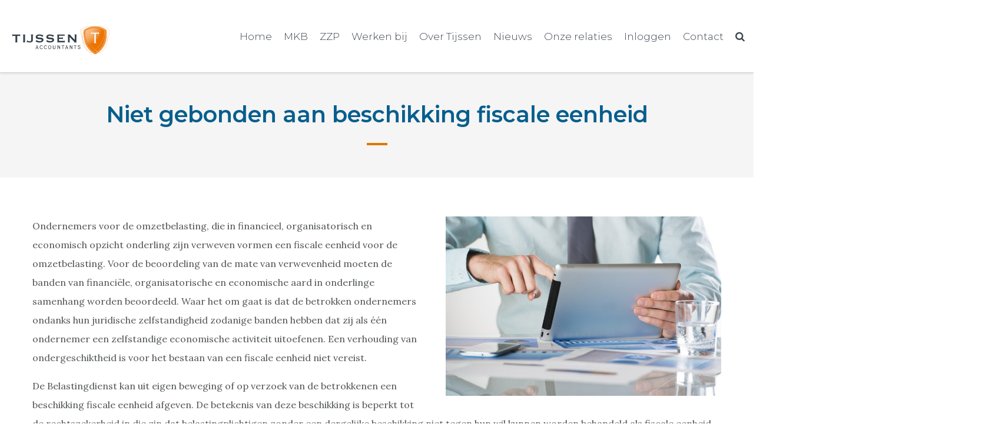

--- FILE ---
content_type: text/html; charset=UTF-8
request_url: https://tijssen-accountants.nl/niet-gebonden-aan-beschikking-fiscale-eenheid/
body_size: 12728
content:
<!doctype html>
<html lang="nl-NL" >
<head>
	<meta charset="UTF-8">
	<link rel="profile" href="https://gmpg.org/xfn/11">
	<link rel="pingback" href="https://tijssen-accountants.nl/xmlrpc.php">
	<meta name="viewport" content="width=device-width, initial-scale=1">
    <meta name='robots' content='index, follow, max-image-preview:large, max-snippet:-1, max-video-preview:-1' />
<script id="cookieyes" src="https://cdn-cookieyes.com/client_data/a9ce24fa1ac4a717b51957cf/script.js"></script>		<style>img:is([sizes="auto" i], [sizes^="auto," i]) { contain-intrinsic-size: 3000px 1500px }</style>
		
	<!-- This site is optimized with the Yoast SEO plugin v23.4 - https://yoast.com/wordpress/plugins/seo/ -->
	<title>Niet gebonden aan beschikking fiscale eenheid - Tijssen Accountants</title>
	<link rel="canonical" href="https://tijssen-accountants.nl/niet-gebonden-aan-beschikking-fiscale-eenheid/" />
	<meta property="og:locale" content="nl_NL" />
	<meta property="og:type" content="article" />
	<meta property="og:title" content="Niet gebonden aan beschikking fiscale eenheid - Tijssen Accountants" />
	<meta property="og:description" content="Ondernemers voor de omzetbelasting, die in financieel," />
	<meta property="og:url" content="https://tijssen-accountants.nl/niet-gebonden-aan-beschikking-fiscale-eenheid/" />
	<meta property="og:site_name" content="Tijssen Accountants" />
	<meta property="article:published_time" content="2022-02-24T04:00:00+00:00" />
	<meta property="article:modified_time" content="-0001-11-30T00:00:00+00:00" />
	<meta property="og:image" content="https://tijssen-accountants.nl/wp-content/uploads/2022/02/aa91e42a-8f0d-4887-bb62-879cdc54c9a3.jpg" />
	<meta property="og:image:width" content="800" />
	<meta property="og:image:height" content="521" />
	<meta property="og:image:type" content="image/jpeg" />
	<meta name="author" content="Tijssen Accountants" />
	<meta name="twitter:card" content="summary_large_image" />
	<meta name="twitter:label1" content="Geschreven door" />
	<meta name="twitter:data1" content="Tijssen Accountants" />
	<meta name="twitter:label2" content="Geschatte leestijd" />
	<meta name="twitter:data2" content="2 minuten" />
	<script type="application/ld+json" class="yoast-schema-graph">{"@context":"https://schema.org","@graph":[{"@type":"Article","@id":"https://tijssen-accountants.nl/niet-gebonden-aan-beschikking-fiscale-eenheid/#article","isPartOf":{"@id":"https://tijssen-accountants.nl/niet-gebonden-aan-beschikking-fiscale-eenheid/"},"author":{"name":"Tijssen Accountants","@id":"https://tijssen-accountants.nl/#/schema/person/56748a23ce130d3eec5b51dc8f7f65a9"},"headline":"Niet gebonden aan beschikking fiscale eenheid","datePublished":"2022-02-24T04:00:00+00:00","dateModified":"-0001-11-30T00:00:00+00:00","mainEntityOfPage":{"@id":"https://tijssen-accountants.nl/niet-gebonden-aan-beschikking-fiscale-eenheid/"},"wordCount":398,"publisher":{"@id":"https://tijssen-accountants.nl/#organization"},"image":{"@id":"https://tijssen-accountants.nl/niet-gebonden-aan-beschikking-fiscale-eenheid/#primaryimage"},"thumbnailUrl":"https://tijssen-accountants.nl/wp-content/uploads/2022/02/aa91e42a-8f0d-4887-bb62-879cdc54c9a3.jpg","articleSection":["Omzetbelasting"],"inLanguage":"nl-NL"},{"@type":"WebPage","@id":"https://tijssen-accountants.nl/niet-gebonden-aan-beschikking-fiscale-eenheid/","url":"https://tijssen-accountants.nl/niet-gebonden-aan-beschikking-fiscale-eenheid/","name":"Niet gebonden aan beschikking fiscale eenheid - Tijssen Accountants","isPartOf":{"@id":"https://tijssen-accountants.nl/#website"},"primaryImageOfPage":{"@id":"https://tijssen-accountants.nl/niet-gebonden-aan-beschikking-fiscale-eenheid/#primaryimage"},"image":{"@id":"https://tijssen-accountants.nl/niet-gebonden-aan-beschikking-fiscale-eenheid/#primaryimage"},"thumbnailUrl":"https://tijssen-accountants.nl/wp-content/uploads/2022/02/aa91e42a-8f0d-4887-bb62-879cdc54c9a3.jpg","datePublished":"2022-02-24T04:00:00+00:00","dateModified":"-0001-11-30T00:00:00+00:00","breadcrumb":{"@id":"https://tijssen-accountants.nl/niet-gebonden-aan-beschikking-fiscale-eenheid/#breadcrumb"},"inLanguage":"nl-NL","potentialAction":[{"@type":"ReadAction","target":["https://tijssen-accountants.nl/niet-gebonden-aan-beschikking-fiscale-eenheid/"]}]},{"@type":"ImageObject","inLanguage":"nl-NL","@id":"https://tijssen-accountants.nl/niet-gebonden-aan-beschikking-fiscale-eenheid/#primaryimage","url":"https://tijssen-accountants.nl/wp-content/uploads/2022/02/aa91e42a-8f0d-4887-bb62-879cdc54c9a3.jpg","contentUrl":"https://tijssen-accountants.nl/wp-content/uploads/2022/02/aa91e42a-8f0d-4887-bb62-879cdc54c9a3.jpg","width":800,"height":521},{"@type":"BreadcrumbList","@id":"https://tijssen-accountants.nl/niet-gebonden-aan-beschikking-fiscale-eenheid/#breadcrumb","itemListElement":[{"@type":"ListItem","position":1,"name":"U bevindt zich hier : Tijssen Accountants","item":"https://tijssen-accountants.nl/"},{"@type":"ListItem","position":2,"name":"Niet gebonden aan beschikking fiscale eenheid"}]},{"@type":"WebSite","@id":"https://tijssen-accountants.nl/#website","url":"https://tijssen-accountants.nl/","name":"Tijssen Accountants","description":"","publisher":{"@id":"https://tijssen-accountants.nl/#organization"},"potentialAction":[{"@type":"SearchAction","target":{"@type":"EntryPoint","urlTemplate":"https://tijssen-accountants.nl/?s={search_term_string}"},"query-input":{"@type":"PropertyValueSpecification","valueRequired":true,"valueName":"search_term_string"}}],"inLanguage":"nl-NL"},{"@type":"Organization","@id":"https://tijssen-accountants.nl/#organization","name":"Tijssen Accountants","url":"https://tijssen-accountants.nl/","logo":{"@type":"ImageObject","inLanguage":"nl-NL","@id":"https://tijssen-accountants.nl/#/schema/logo/image/","url":"https://tijssen-accountants.nl/wp-content/uploads/2019/12/Tijssen-Accountants-Logo.jpg","contentUrl":"https://tijssen-accountants.nl/wp-content/uploads/2019/12/Tijssen-Accountants-Logo.jpg","width":250,"height":76,"caption":"Tijssen Accountants"},"image":{"@id":"https://tijssen-accountants.nl/#/schema/logo/image/"}},{"@type":"Person","@id":"https://tijssen-accountants.nl/#/schema/person/56748a23ce130d3eec5b51dc8f7f65a9","name":"Tijssen Accountants"}]}</script>
	<!-- / Yoast SEO plugin. -->


<link rel='dns-prefetch' href='//fonts.googleapis.com' />
<link rel="alternate" type="application/rss+xml" title="Tijssen Accountants &raquo; feed" href="https://tijssen-accountants.nl/feed/" />
<link rel="alternate" type="application/rss+xml" title="Tijssen Accountants &raquo; reactiesfeed" href="https://tijssen-accountants.nl/comments/feed/" />
<style id='classic-theme-styles-inline-css'>
/*! This file is auto-generated */
.wp-block-button__link{color:#fff;background-color:#32373c;border-radius:9999px;box-shadow:none;text-decoration:none;padding:calc(.667em + 2px) calc(1.333em + 2px);font-size:1.125em}.wp-block-file__button{background:#32373c;color:#fff;text-decoration:none}
</style>
<style id='global-styles-inline-css'>
body{--wp--preset--color--black: #000000;--wp--preset--color--cyan-bluish-gray: #abb8c3;--wp--preset--color--white: #ffffff;--wp--preset--color--pale-pink: #f78da7;--wp--preset--color--vivid-red: #cf2e2e;--wp--preset--color--luminous-vivid-orange: #ff6900;--wp--preset--color--luminous-vivid-amber: #fcb900;--wp--preset--color--light-green-cyan: #7bdcb5;--wp--preset--color--vivid-green-cyan: #00d084;--wp--preset--color--pale-cyan-blue: #8ed1fc;--wp--preset--color--vivid-cyan-blue: #0693e3;--wp--preset--color--vivid-purple: #9b51e0;--wp--preset--gradient--vivid-cyan-blue-to-vivid-purple: linear-gradient(135deg,rgba(6,147,227,1) 0%,rgb(155,81,224) 100%);--wp--preset--gradient--light-green-cyan-to-vivid-green-cyan: linear-gradient(135deg,rgb(122,220,180) 0%,rgb(0,208,130) 100%);--wp--preset--gradient--luminous-vivid-amber-to-luminous-vivid-orange: linear-gradient(135deg,rgba(252,185,0,1) 0%,rgba(255,105,0,1) 100%);--wp--preset--gradient--luminous-vivid-orange-to-vivid-red: linear-gradient(135deg,rgba(255,105,0,1) 0%,rgb(207,46,46) 100%);--wp--preset--gradient--very-light-gray-to-cyan-bluish-gray: linear-gradient(135deg,rgb(238,238,238) 0%,rgb(169,184,195) 100%);--wp--preset--gradient--cool-to-warm-spectrum: linear-gradient(135deg,rgb(74,234,220) 0%,rgb(151,120,209) 20%,rgb(207,42,186) 40%,rgb(238,44,130) 60%,rgb(251,105,98) 80%,rgb(254,248,76) 100%);--wp--preset--gradient--blush-light-purple: linear-gradient(135deg,rgb(255,206,236) 0%,rgb(152,150,240) 100%);--wp--preset--gradient--blush-bordeaux: linear-gradient(135deg,rgb(254,205,165) 0%,rgb(254,45,45) 50%,rgb(107,0,62) 100%);--wp--preset--gradient--luminous-dusk: linear-gradient(135deg,rgb(255,203,112) 0%,rgb(199,81,192) 50%,rgb(65,88,208) 100%);--wp--preset--gradient--pale-ocean: linear-gradient(135deg,rgb(255,245,203) 0%,rgb(182,227,212) 50%,rgb(51,167,181) 100%);--wp--preset--gradient--electric-grass: linear-gradient(135deg,rgb(202,248,128) 0%,rgb(113,206,126) 100%);--wp--preset--gradient--midnight: linear-gradient(135deg,rgb(2,3,129) 0%,rgb(40,116,252) 100%);--wp--preset--font-size--small: 13px;--wp--preset--font-size--medium: 20px;--wp--preset--font-size--large: 36px;--wp--preset--font-size--x-large: 42px;--wp--preset--spacing--20: 0.44rem;--wp--preset--spacing--30: 0.67rem;--wp--preset--spacing--40: 1rem;--wp--preset--spacing--50: 1.5rem;--wp--preset--spacing--60: 2.25rem;--wp--preset--spacing--70: 3.38rem;--wp--preset--spacing--80: 5.06rem;--wp--preset--shadow--natural: 6px 6px 9px rgba(0, 0, 0, 0.2);--wp--preset--shadow--deep: 12px 12px 50px rgba(0, 0, 0, 0.4);--wp--preset--shadow--sharp: 6px 6px 0px rgba(0, 0, 0, 0.2);--wp--preset--shadow--outlined: 6px 6px 0px -3px rgba(255, 255, 255, 1), 6px 6px rgba(0, 0, 0, 1);--wp--preset--shadow--crisp: 6px 6px 0px rgba(0, 0, 0, 1);}:where(.is-layout-flex){gap: 0.5em;}:where(.is-layout-grid){gap: 0.5em;}body .is-layout-flow > .alignleft{float: left;margin-inline-start: 0;margin-inline-end: 2em;}body .is-layout-flow > .alignright{float: right;margin-inline-start: 2em;margin-inline-end: 0;}body .is-layout-flow > .aligncenter{margin-left: auto !important;margin-right: auto !important;}body .is-layout-constrained > .alignleft{float: left;margin-inline-start: 0;margin-inline-end: 2em;}body .is-layout-constrained > .alignright{float: right;margin-inline-start: 2em;margin-inline-end: 0;}body .is-layout-constrained > .aligncenter{margin-left: auto !important;margin-right: auto !important;}body .is-layout-constrained > :where(:not(.alignleft):not(.alignright):not(.alignfull)){max-width: var(--wp--style--global--content-size);margin-left: auto !important;margin-right: auto !important;}body .is-layout-constrained > .alignwide{max-width: var(--wp--style--global--wide-size);}body .is-layout-flex{display: flex;}body .is-layout-flex{flex-wrap: wrap;align-items: center;}body .is-layout-flex > *{margin: 0;}body .is-layout-grid{display: grid;}body .is-layout-grid > *{margin: 0;}:where(.wp-block-columns.is-layout-flex){gap: 2em;}:where(.wp-block-columns.is-layout-grid){gap: 2em;}:where(.wp-block-post-template.is-layout-flex){gap: 1.25em;}:where(.wp-block-post-template.is-layout-grid){gap: 1.25em;}.has-black-color{color: var(--wp--preset--color--black) !important;}.has-cyan-bluish-gray-color{color: var(--wp--preset--color--cyan-bluish-gray) !important;}.has-white-color{color: var(--wp--preset--color--white) !important;}.has-pale-pink-color{color: var(--wp--preset--color--pale-pink) !important;}.has-vivid-red-color{color: var(--wp--preset--color--vivid-red) !important;}.has-luminous-vivid-orange-color{color: var(--wp--preset--color--luminous-vivid-orange) !important;}.has-luminous-vivid-amber-color{color: var(--wp--preset--color--luminous-vivid-amber) !important;}.has-light-green-cyan-color{color: var(--wp--preset--color--light-green-cyan) !important;}.has-vivid-green-cyan-color{color: var(--wp--preset--color--vivid-green-cyan) !important;}.has-pale-cyan-blue-color{color: var(--wp--preset--color--pale-cyan-blue) !important;}.has-vivid-cyan-blue-color{color: var(--wp--preset--color--vivid-cyan-blue) !important;}.has-vivid-purple-color{color: var(--wp--preset--color--vivid-purple) !important;}.has-black-background-color{background-color: var(--wp--preset--color--black) !important;}.has-cyan-bluish-gray-background-color{background-color: var(--wp--preset--color--cyan-bluish-gray) !important;}.has-white-background-color{background-color: var(--wp--preset--color--white) !important;}.has-pale-pink-background-color{background-color: var(--wp--preset--color--pale-pink) !important;}.has-vivid-red-background-color{background-color: var(--wp--preset--color--vivid-red) !important;}.has-luminous-vivid-orange-background-color{background-color: var(--wp--preset--color--luminous-vivid-orange) !important;}.has-luminous-vivid-amber-background-color{background-color: var(--wp--preset--color--luminous-vivid-amber) !important;}.has-light-green-cyan-background-color{background-color: var(--wp--preset--color--light-green-cyan) !important;}.has-vivid-green-cyan-background-color{background-color: var(--wp--preset--color--vivid-green-cyan) !important;}.has-pale-cyan-blue-background-color{background-color: var(--wp--preset--color--pale-cyan-blue) !important;}.has-vivid-cyan-blue-background-color{background-color: var(--wp--preset--color--vivid-cyan-blue) !important;}.has-vivid-purple-background-color{background-color: var(--wp--preset--color--vivid-purple) !important;}.has-black-border-color{border-color: var(--wp--preset--color--black) !important;}.has-cyan-bluish-gray-border-color{border-color: var(--wp--preset--color--cyan-bluish-gray) !important;}.has-white-border-color{border-color: var(--wp--preset--color--white) !important;}.has-pale-pink-border-color{border-color: var(--wp--preset--color--pale-pink) !important;}.has-vivid-red-border-color{border-color: var(--wp--preset--color--vivid-red) !important;}.has-luminous-vivid-orange-border-color{border-color: var(--wp--preset--color--luminous-vivid-orange) !important;}.has-luminous-vivid-amber-border-color{border-color: var(--wp--preset--color--luminous-vivid-amber) !important;}.has-light-green-cyan-border-color{border-color: var(--wp--preset--color--light-green-cyan) !important;}.has-vivid-green-cyan-border-color{border-color: var(--wp--preset--color--vivid-green-cyan) !important;}.has-pale-cyan-blue-border-color{border-color: var(--wp--preset--color--pale-cyan-blue) !important;}.has-vivid-cyan-blue-border-color{border-color: var(--wp--preset--color--vivid-cyan-blue) !important;}.has-vivid-purple-border-color{border-color: var(--wp--preset--color--vivid-purple) !important;}.has-vivid-cyan-blue-to-vivid-purple-gradient-background{background: var(--wp--preset--gradient--vivid-cyan-blue-to-vivid-purple) !important;}.has-light-green-cyan-to-vivid-green-cyan-gradient-background{background: var(--wp--preset--gradient--light-green-cyan-to-vivid-green-cyan) !important;}.has-luminous-vivid-amber-to-luminous-vivid-orange-gradient-background{background: var(--wp--preset--gradient--luminous-vivid-amber-to-luminous-vivid-orange) !important;}.has-luminous-vivid-orange-to-vivid-red-gradient-background{background: var(--wp--preset--gradient--luminous-vivid-orange-to-vivid-red) !important;}.has-very-light-gray-to-cyan-bluish-gray-gradient-background{background: var(--wp--preset--gradient--very-light-gray-to-cyan-bluish-gray) !important;}.has-cool-to-warm-spectrum-gradient-background{background: var(--wp--preset--gradient--cool-to-warm-spectrum) !important;}.has-blush-light-purple-gradient-background{background: var(--wp--preset--gradient--blush-light-purple) !important;}.has-blush-bordeaux-gradient-background{background: var(--wp--preset--gradient--blush-bordeaux) !important;}.has-luminous-dusk-gradient-background{background: var(--wp--preset--gradient--luminous-dusk) !important;}.has-pale-ocean-gradient-background{background: var(--wp--preset--gradient--pale-ocean) !important;}.has-electric-grass-gradient-background{background: var(--wp--preset--gradient--electric-grass) !important;}.has-midnight-gradient-background{background: var(--wp--preset--gradient--midnight) !important;}.has-small-font-size{font-size: var(--wp--preset--font-size--small) !important;}.has-medium-font-size{font-size: var(--wp--preset--font-size--medium) !important;}.has-large-font-size{font-size: var(--wp--preset--font-size--large) !important;}.has-x-large-font-size{font-size: var(--wp--preset--font-size--x-large) !important;}
.square-item .fw-col-inner {
	width: 100%;
	height: 0;
	padding-bottom: 91%;
}

.square-item .fw-col-inner > div {
	position: absolute;
	top: 0;
	left: 0;
	width: 100%;
	height: 100%;
	padding: 16px;
	display: flex;
	flex-direction: column;
	justify-content: center;
	align-items: center;
}

.custom-button {
	padding: 9.5px 15px !important;
	border: 1px solid #fff !important;
	text-transform: lowercase;
	font-family: "Montserrat";
	font-weight: 300;
	border-radius: 5px !important;
}

.picture-with-overlay .fw-col-inner {
	position: relative;
}

.picture-with-overlay .fw-text-box {
	position: absolute;
	bottom: 0;
	right: 0;
	width: 30%;
	padding: 16px;
	background: rgba(255, 255, 255, 0.8);
	height: 41%
}

.picture-with-overlay .fw-text-box h3 {
	font-weight: 300;
}

.picture-with-overlay .fw-text-box:nth-child(2) {
	right: 32.5%;
	background: rgba(220, 120, 0, 0.9);
	width: 41%
}

.picture-with-overlay .fw-text-box:nth-child(2) h3 {
	color: #fff;
}

#gform_fields_8 input {
	background-color: #fff;
	margin-bottom: 20px;
}

#gform_fields_8 label,#gform_fields_8 legend, #gform_fields_8 .gfield_description, #gform_fields_8 .gform_required_legend {
	color: #fff !important;
}

@media only screen and (max-width: 1199px) {
	.picture-with-overlay .fw-text-box {
		display: none;
	}
}

@media only screen and (min-width: 1200px) {
	.fw-wrap-logo img {
		width: 177px;
	}
	
	.fw-header-main .fw-nav-wrap {
		margin-top: calc((123px - 50px) / 2);
		transform: translateY(-50%);
	}
	
	.home .fw-header-main .fw-nav-wrap {
		margin-top: calc((147.333px - 50px) / 2);
	}
}

#side-menu {
	display: none;
}
</style>
<link rel='stylesheet' id='dashicons-css' href='https://tijssen-accountants.nl/wp-includes/css/dashicons.min.css' media='all' />
<link rel='stylesheet' id='et-animate-style-css' href='https://tijssen-accountants.nl/wp-content/plugins/everest-timeline/css/animate.css' media='all' />
<link rel='stylesheet' id='et-bxslider-style-css' href='https://tijssen-accountants.nl/wp-content/plugins/everest-timeline/css/jquery.bxslider.css' media='all' />
<link rel='stylesheet' id='et-lightbox-style-css' href='https://tijssen-accountants.nl/wp-content/plugins/everest-timeline/css/prettyPhoto.css' media='all' />
<link rel='stylesheet' id='et-fontawesome-css' href='https://tijssen-accountants.nl/wp-content/plugins/everest-timeline/css/font-awesome.min.css' media='all' />
<link rel='stylesheet' id='et-font-css' href='//fonts.googleapis.com/css?family=Bitter%7CHind%7CPlayfair+Display%3A400%2C400i%2C700%2C700i%2C900%2C900i%7COpen+Sans%3A400%2C500%2C600%2C700%2C900%7CLato%3A300%2C400%2C700%2C900%7CMontserrat%7CDroid+Sans%7CRoboto%7CLora%3A400%2C400i%2C700%2C700i%7CRoboto+Slab%7CRubik%7CMerriweather%3A300%2C400%2C700%2C900%7CPoppins%7CRopa+Sans%7CPlayfair+Display%7CRubik%7CSource+Sans+Pro%7CRoboto+Condensed%7CRoboto+Slab%3A300%2C400%2C700%7CAmatic+SC%3A400%2C700%7CQuicksand%7COswald%7CQuicksand%3A400%2C500%2C700%7CVollkorn%3A400%2C400i%2C600%2C600i%2C700%2C700i%7CFjalla+One&#038;display=swap' media='all' />
<link rel='stylesheet' id='et-elegant-icons-css' href='https://tijssen-accountants.nl/wp-content/plugins/everest-timeline/css/elegant-icons.css' media='all' />
<link rel='stylesheet' id='et-frontend-style-css' href='https://tijssen-accountants.nl/wp-content/plugins/everest-timeline/css/et-frontend.css' media='all' />
<link rel='stylesheet' id='et-responsive-style-css' href='https://tijssen-accountants.nl/wp-content/plugins/everest-timeline/css/et-responsive.css' media='all' />
<link rel='stylesheet' id='fw-ext-breadcrumbs-add-css-css' href='https://tijssen-accountants.nl/wp-content/plugins/unyson/framework/extensions/breadcrumbs/static/css/style.css' media='all' />
<link rel='stylesheet' id='font-awesome-css' href='https://tijssen-accountants.nl/wp-content/plugins/unyson/framework/static/libs/font-awesome/css/font-awesome.min.css' media='all' />
<link rel='stylesheet' id='tvo-frontend-css' href='https://tijssen-accountants.nl/wp-content/plugins/thrive-ovation/tcb-bridge/frontend/css/frontend.css' media='all' />
<link rel='stylesheet' id='bootstrap-css' href='https://tijssen-accountants.nl/wp-content/themes/best4u/css/bootstrap.css' media='all' />
<link rel='stylesheet' id='fw-mmenu-css' href='https://tijssen-accountants.nl/wp-content/themes/best4u/css/jquery.mmenu.all.css' media='all' />
<link rel='stylesheet' id='best4u-style-css' href='https://tijssen-accountants.nl/wp-content/uploads/best4u-style.css' media='all' />
<link rel='stylesheet' id='fw-theme-style-css' href='https://tijssen-accountants.nl/wp-content/themes/best4u-child/style.css' media='all' />
<link rel='stylesheet' id='prettyPhoto-css' href='https://tijssen-accountants.nl/wp-content/themes/best4u/css/prettyPhoto.css' media='all' />
<link rel='stylesheet' id='animate-css' href='https://tijssen-accountants.nl/wp-content/themes/best4u/css/animate.css' media='all' />
<link rel='stylesheet' id='fw-googleFonts-css' href='https://fonts.googleapis.com/css?family=Montserrat%3A600%2Cregular%2C300%2C600italic%7CLora%3Aregular%2Citalic&#038;subset=latin&#038;display=swap' media='all' />
<!--n2css--><!--n2js--><script src="https://tijssen-accountants.nl/wp-includes/js/jquery/jquery.min.js" id="jquery-core-js"></script>
<script src="https://tijssen-accountants.nl/wp-includes/js/jquery/jquery-migrate.min.js" id="jquery-migrate-js"></script>
<script src="https://tijssen-accountants.nl/wp-content/plugins/everest-timeline/js/isotope.js" id="et-isotope-script-js"></script>
<script src="https://tijssen-accountants.nl/wp-content/plugins/everest-timeline/js/jquery.bxslider.js" id="et-bxslider-script-js"></script>
<script src="https://tijssen-accountants.nl/wp-content/plugins/everest-timeline/js/imagesloaded.min.js" id="et-imageloaded-script-js"></script>
<script src="https://tijssen-accountants.nl/wp-content/plugins/everest-timeline/js/jquery.prettyPhoto.js" id="et-lightbox-script-js"></script>
<script src="https://tijssen-accountants.nl/wp-content/plugins/everest-timeline/js/wow.js" id="et-wow-script-js"></script>
<script id="et-frontend-script-js-extra">
var et_frontend_js_params = {"ajax_url":"https:\/\/tijssen-accountants.nl\/wp-admin\/admin-ajax.php","ajax_nonce":"2d13c7e119"};
</script>
<script src="https://tijssen-accountants.nl/wp-content/plugins/everest-timeline/js/et-frontend.js" id="et-frontend-script-js"></script>
<script src="https://tijssen-accountants.nl/wp-includes/js/imagesloaded.min.js" id="imagesloaded-js"></script>
<script src="https://tijssen-accountants.nl/wp-content/themes/best4u/js/lib/modernizr.min.js" id="modernizr-js"></script>
<script src="https://tijssen-accountants.nl/wp-content/themes/best4u/js/lib/bootstrap.min.js" id="bootstrap-js"></script>
<script src="https://tijssen-accountants.nl/wp-content/themes/best4u/js/jquery.touchSwipe.min.js" id="touchSwipe-js"></script>
<script src="https://tijssen-accountants.nl/wp-content/themes/best4u/js/lib/html5shiv.js" id="html5shiv-js"></script>
<script src="https://tijssen-accountants.nl/wp-content/themes/best4u/js/lib/respond.min.js" id="respond-js"></script>
<script src="https://tijssen-accountants.nl/wp-includes/js/masonry.min.js" id="masonry-js"></script>
<script src="https://tijssen-accountants.nl/wp-includes/js/jquery/jquery.masonry.min.js" id="jquery-masonry-js"></script>
<script src="https://tijssen-accountants.nl/wp-content/plugins/thrive-ovation/tcb-bridge/frontend/js/display-testimonials-tcb.min.js" id="display-testimonials-tcb-js"></script>
<link rel="https://api.w.org/" href="https://tijssen-accountants.nl/wp-json/" /><link rel="alternate" type="application/json" href="https://tijssen-accountants.nl/wp-json/wp/v2/posts/5621" /><link rel="EditURI" type="application/rsd+xml" title="RSD" href="https://tijssen-accountants.nl/xmlrpc.php?rsd" />
<link rel='shortlink' href='https://tijssen-accountants.nl/?p=5621' />
<link rel="alternate" type="application/json+oembed" href="https://tijssen-accountants.nl/wp-json/oembed/1.0/embed?url=https%3A%2F%2Ftijssen-accountants.nl%2Fniet-gebonden-aan-beschikking-fiscale-eenheid%2F" />
<link rel="alternate" type="text/xml+oembed" href="https://tijssen-accountants.nl/wp-json/oembed/1.0/embed?url=https%3A%2F%2Ftijssen-accountants.nl%2Fniet-gebonden-aan-beschikking-fiscale-eenheid%2F&#038;format=xml" />
<!--  im inforwijzers color settings -->
<link href='https://cdn.informanagement.com/Content/ePrint/Assets/Accountants/860/SiteStyles/Settings.css' rel='stylesheet' />
<link href='https://cdn.informanagement.com/Content/ePrint/Assets/Accountants/Common/CSS/CommonModals.css' rel='stylesheet' />
<!-- /im inforwijzers color settings -->
<!--  im inforwijzers scripts -->
<script>
  var url = 'https://eprint.informanagement.com/Int/AccountantOnlineTemplates?ui=f99f4ef1-8056-401a-a0b3-1109c1b0530a'
</script>
<script src='https://cdn.informanagement.com/Content/Shared/JSWindow/ModalPopupWindow.js'></script>
<script src='https://cdn.informanagement.com/Content/ePrint/Assets/Accountants/Common/JS/Integrationjs.js'></script>
<!-- /im inforwijzers scripts -->
<!-- Global site tag (gtag.js) - Google Analytics -->
<script async src="https://www.googletagmanager.com/gtag/js?id=UA-31231194-1"></script>
<script>
  window.dataLayer = window.dataLayer || [];
  function gtag(){dataLayer.push(arguments);}
  gtag('js', new Date());

  gtag('config', 'UA-31231194-1');
</script><script async src="https://tijssen.elsof.nl/"></script><style id="tve_global_variables">:root{--tcb-background-author-image:url(https://secure.gravatar.com/avatar/63187b182116b76be87b99d867211f50?s=256&d=mm&r=g);--tcb-background-user-image:url();--tcb-background-featured-image-thumbnail:url(https://tijssen-accountants.nl/wp-content/uploads/2022/02/aa91e42a-8f0d-4887-bb62-879cdc54c9a3.jpg);}</style><style id="thrive-default-styles"></style><link rel="icon" href="https://tijssen-accountants.nl/wp-content/uploads/2019/04/favicon.png" sizes="32x32" />
<link rel="icon" href="https://tijssen-accountants.nl/wp-content/uploads/2019/04/favicon.png" sizes="192x192" />
<link rel="apple-touch-icon" href="https://tijssen-accountants.nl/wp-content/uploads/2019/04/favicon.png" />
<meta name="msapplication-TileImage" content="https://tijssen-accountants.nl/wp-content/uploads/2019/04/favicon.png" />
</head>
<body data-rsssl=1 class="post-template-default single single-post postid-5621 single-format-standard wp-embed-responsive fw-full fw-website-align-center fw-custom-section-density header-1 fw-top-bar-off fw-no-absolute-header fw-top-social-right fw-header-sticky search-in-menu mobile-menu-item-align-left fw-mobile-menu-position-left fw-top-logo-left fw-logo-image fw-logo-retina fw-animation-mobile-off fw-search-filter-off" itemscope="itemscope" itemtype="https://schema.org/WebPage">
				<div id="page" class="hfeed site">
			<header class="fw-header" itemscope="itemscope" itemtype="https://schema.org/WPHeader">
		<div class="fw-header-main">
		<div class="fw-container">
            <div class="fw-container__row">
                <div class="fw-container__col">
                    <div class="menu-trigger">
                        <!-- Trigger menu -->
                        <a href="javascript:void(0)" class="trigger-side-menu" title="Menu" role="button">
                            <i class="fa fa-navicon"></i>
                        </a>
                    </div>
                    <div class="menu-icons">
                        <a href="/online-inloggen/" class="menu-icons__user">
                            <i class="fa fa-user"></i>
                        </a>
                        <a href="#modal-search" data-toggle="modal" class="bst-search">
                            <i class="fa fa-search"></i>
                        </a>
                    </div>
                </div>
                							<div class="fw-wrap-logo">
				
												<a href="https://tijssen-accountants.nl/" class="fw-site-logo">
								<img src="//tijssen-accountants.nl/wp-content/uploads/2022/06/Tijssen-logo-FC.svg" alt="Tijssen Accountants" />
							</a>
						
							</div>
			                <div class="fw-nav-wrap" itemscope="itemscope" itemtype="https://schema.org/SiteNavigationElement" role="navigation">
                    <nav id="fw-menu-primary" class="fw-site-navigation primary-navigation"><ul id="menu-main-menu" class="fw-nav-menu"><li id="menu-item-5885" class="menu-item menu-item-type-post_type menu-item-object-page menu-item-home menu-item-5885"><a href="https://tijssen-accountants.nl/" >Home</a></li>
<li id="menu-item-1216" class="menu-item menu-item-type-post_type menu-item-object-page menu-item-has-children menu-item-has-mega-menu menu-item-1216"><a title="MKB" href="https://tijssen-accountants.nl/mkb/" >MKB</a><div class="mega-menu" >
<ul class="sub-menu mega-menu-row">
	<li id="menu-item-2243" class="menu-item menu-item-type-custom menu-item-object-custom mega-menu-col menu-item-2243"><a >Advies &#038; Kennis</a></li>
	<li id="menu-item-2246" class="menu-item menu-item-type-custom menu-item-object-custom mega-menu-col menu-item-2246"><a >Personeel</a></li>
	<li id="menu-item-2247" class="menu-item menu-item-type-custom menu-item-object-custom mega-menu-col menu-item-2247"><a >Accountancy</a></li>
	<li id="menu-item-2248" class="menu-item menu-item-type-custom menu-item-object-custom mega-menu-col menu-item-2248"><a >Fiscaal &#038; Juridisch</a></li>
</ul>

<ul class="sub-menu mega-menu-row">
	<li id="menu-item-1227" class="menu-item menu-item-type-post_type menu-item-object-page mega-menu-col menu-item-1227"><a href="https://tijssen-accountants.nl/mkb/bedrijf-starten/" >Bedrijf starten</a></li>
	<li id="menu-item-1240" class="menu-item menu-item-type-post_type menu-item-object-page mega-menu-col menu-item-1240"><a href="https://tijssen-accountants.nl/mkb/salarisadministratie/" >Salarisadministratie</a></li>
	<li id="menu-item-1236" class="menu-item menu-item-type-post_type menu-item-object-page mega-menu-col menu-item-1236"><a href="https://tijssen-accountants.nl/mkb/jaarrekening/" >Jaarrekening</a></li>
	<li id="menu-item-1234" class="menu-item menu-item-type-post_type menu-item-object-page mega-menu-col menu-item-1234"><a href="https://tijssen-accountants.nl/mkb/fiscaal-advies/" >Fiscaal advies</a></li>
</ul>

<ul class="sub-menu mega-menu-row">
	<li id="menu-item-1228" class="menu-item menu-item-type-post_type menu-item-object-page mega-menu-col menu-item-1228"><a href="https://tijssen-accountants.nl/mkb/bedrijfsadvies/" >Bedrijfsadvies</a></li>
	<li id="menu-item-1241" class="menu-item menu-item-type-post_type menu-item-object-page mega-menu-col menu-item-1241"><a href="https://tijssen-accountants.nl/mkb/po-hr/" >P&#038;O / HR</a></li>
	<li id="menu-item-1224" class="menu-item menu-item-type-post_type menu-item-object-page mega-menu-col menu-item-1224"><a href="https://tijssen-accountants.nl/mkb/accountantsverklaring/" >Accountantsverklaring</a></li>
	<li id="menu-item-1237" class="menu-item menu-item-type-post_type menu-item-object-page mega-menu-col menu-item-1237"><a href="https://tijssen-accountants.nl/mkb/juridisch-advies/" >Juridisch advies</a></li>
</ul>

<ul class="sub-menu mega-menu-row">
	<li id="menu-item-1229" class="menu-item menu-item-type-post_type menu-item-object-page mega-menu-col menu-item-1229"><a href="https://tijssen-accountants.nl/mkb/bedrijfsovername/" >Bedrijfsovername</a></li>
	<li id="menu-item-1226" class="menu-item menu-item-type-post_type menu-item-object-page mega-menu-col menu-item-1226"><a href="https://tijssen-accountants.nl/mkb/arbeidsrecht/" >Arbeidsrecht</a></li>
	<li id="menu-item-1232" class="menu-item menu-item-type-post_type menu-item-object-page mega-menu-col menu-item-1232"><a href="https://tijssen-accountants.nl/mkb/financiele-administratie/" >Financiële administratie</a></li>
	<li id="menu-item-1230" class="menu-item menu-item-type-post_type menu-item-object-page mega-menu-col menu-item-1230"><a href="https://tijssen-accountants.nl/mkb/belastingaangiften/" >Belastingaangiften</a></li>
</ul>

<ul class="sub-menu mega-menu-row">
	<li id="menu-item-1235" class="menu-item menu-item-type-post_type menu-item-object-page mega-menu-col menu-item-1235"><a href="https://tijssen-accountants.nl/mkb/bedrijfsfinanciering/" >Bedrijfsfinanciering</a></li>
	<li id="menu-item-1425" class="menu-item menu-item-type-custom menu-item-object-custom mega-menu-col menu-item-1425 anchor"></li>
	<li id="menu-item-1231" class="menu-item menu-item-type-post_type menu-item-object-page mega-menu-col menu-item-1231"><a href="https://tijssen-accountants.nl/mkb/boekhouding/" >Boekhouding</a></li>
	<li id="menu-item-1242" class="menu-item menu-item-type-post_type menu-item-object-page mega-menu-col menu-item-1242"><a href="https://tijssen-accountants.nl/mkb/voorlopige-teruggaaf/" >Voorlopige teruggaaf</a></li>
</ul>

<ul class="sub-menu mega-menu-row">
	<li id="menu-item-1427" class="menu-item menu-item-type-custom menu-item-object-custom mega-menu-col menu-item-1427 anchor"></li>
	<li id="menu-item-1428" class="menu-item menu-item-type-custom menu-item-object-custom mega-menu-col menu-item-1428 anchor"></li>
	<li id="menu-item-1239" class="menu-item menu-item-type-post_type menu-item-object-page mega-menu-col menu-item-1239"><a href="https://tijssen-accountants.nl/mkb/prognose/" >Prognose</a></li>
	<li id="menu-item-1426" class="menu-item menu-item-type-custom menu-item-object-custom mega-menu-col menu-item-1426 anchor"></li>
</ul>
</div></li>
<li id="menu-item-1217" class="menu-item menu-item-type-post_type menu-item-object-page menu-item-has-children menu-item-has-mega-menu menu-item-1217"><a title="ZZP" href="https://tijssen-accountants.nl/zzp/" >ZZP</a><div class="mega-menu" >
<ul class="sub-menu mega-menu-row">
	<li id="menu-item-2250" class="menu-item menu-item-type-custom menu-item-object-custom mega-menu-col menu-item-2250"><a >Bedrijf</a></li>
	<li id="menu-item-2249" class="menu-item menu-item-type-custom menu-item-object-custom mega-menu-col menu-item-2249"><a >Belasting</a></li>
</ul>

<ul class="sub-menu mega-menu-row">
	<li id="menu-item-1247" class="menu-item menu-item-type-post_type menu-item-object-page mega-menu-col menu-item-1247"><a title="Ondernemingsplan" href="https://tijssen-accountants.nl/zzp/ondernemingsplan/" >Ondernemingsplan</a></li>
	<li id="menu-item-1255" class="menu-item menu-item-type-post_type menu-item-object-page mega-menu-col menu-item-1255"><a title="Boekhouding" href="https://tijssen-accountants.nl/zzp/boekhouder/" >Boekhouder</a></li>
</ul>

<ul class="sub-menu mega-menu-row">
	<li id="menu-item-1248" class="menu-item menu-item-type-post_type menu-item-object-page mega-menu-col menu-item-1248"><a title="Zakelijke lening" href="https://tijssen-accountants.nl/zzp/zakelijke-lening/" >Zakelijke lening</a></li>
	<li id="menu-item-1257" class="menu-item menu-item-type-post_type menu-item-object-page mega-menu-col menu-item-1257"><a title="Jaarrekening" href="https://tijssen-accountants.nl/zzp/jaarrekening/" >Jaarrekening</a></li>
</ul>

<ul class="sub-menu mega-menu-row">
	<li id="menu-item-1250" class="menu-item menu-item-type-post_type menu-item-object-page mega-menu-col menu-item-1250"><a title="Bedrijf starten" href="https://tijssen-accountants.nl/zzp/bedrijf-starten/" >Bedrijf starten</a></li>
	<li id="menu-item-1258" class="menu-item menu-item-type-post_type menu-item-object-page mega-menu-col menu-item-1258"><a title="B.T.W. aangifte" href="https://tijssen-accountants.nl/zzp/b-t-w-aangifte/" >BTW-aangifte</a></li>
</ul>

<ul class="sub-menu mega-menu-row">
	<li id="menu-item-1251" class="menu-item menu-item-type-post_type menu-item-object-page mega-menu-col menu-item-1251"><a title="Groei" href="https://tijssen-accountants.nl/zzp/groei/" >Groei</a></li>
	<li id="menu-item-1437" class="menu-item menu-item-type-custom menu-item-object-custom mega-menu-col menu-item-1437 anchor"></li>
</ul>

<ul class="sub-menu mega-menu-row">
	<li id="menu-item-1252" class="menu-item menu-item-type-post_type menu-item-object-page mega-menu-col menu-item-1252"><a title="Winst" href="https://tijssen-accountants.nl/zzp/winst/" >Winst</a></li>
	<li id="menu-item-1438" class="menu-item menu-item-type-custom menu-item-object-custom mega-menu-col menu-item-1438 anchor"></li>
</ul>
</div></li>
<li id="menu-item-6614" class="menu-item menu-item-type-post_type menu-item-object-page menu-item-has-children menu-item-6614"><a href="https://tijssen-accountants.nl/werken-bij/" >Werken bij</a>
<ul class="sub-menu">
	<li id="menu-item-6733" class="menu-item menu-item-type-post_type menu-item-object-page menu-item-6733"><a href="https://tijssen-accountants.nl/werken-bij/salarisadministrateur/" >Salarisadministrateur</a></li>
	<li id="menu-item-6617" class="menu-item menu-item-type-post_type menu-item-object-page menu-item-6617"><a href="https://tijssen-accountants.nl/werken-bij/assistent-accountant/" >Assistent-Accountant</a></li>
	<li id="menu-item-6618" class="menu-item menu-item-type-post_type menu-item-object-page menu-item-6618"><a href="https://tijssen-accountants.nl/werken-bij/relatiebeheerder/" >Relatiebeheerder</a></li>
	<li id="menu-item-6619" class="menu-item menu-item-type-post_type menu-item-object-page menu-item-6619"><a href="https://tijssen-accountants.nl/werken-bij/junior-fiscalist/" >Junior Fiscalist</a></li>
	<li id="menu-item-7380" class="menu-item menu-item-type-post_type menu-item-object-page menu-item-7380"><a href="https://tijssen-accountants.nl/werken-bij/officemanager/" >Officemanager</a></li>
</ul>
</li>
<li id="menu-item-1218" class="menu-item menu-item-type-post_type menu-item-object-page menu-item-has-children menu-item-1218"><a title="Over Tijssen" href="https://tijssen-accountants.nl/over-tijssen/" >Over Tijssen</a>
<ul class="sub-menu">
	<li id="menu-item-1244" class="not-bold menu-item menu-item-type-post_type menu-item-object-page menu-item-1244"><a title="Onze mensen" href="https://tijssen-accountants.nl/over-tijssen/onze-mensen/" >Onze mensen</a></li>
	<li id="menu-item-1243" class="menu-item menu-item-type-post_type menu-item-object-page menu-item-1243"><a title="Missie &amp;#038; Visie" href="https://tijssen-accountants.nl/missie-visie/" >Missie &#038; Visie</a></li>
</ul>
</li>
<li id="menu-item-1219" class="menu-item menu-item-type-post_type menu-item-object-page menu-item-has-children menu-item-1219"><a title="Nieuws" href="https://tijssen-accountants.nl/nieuws/" >Nieuws</a>
<ul class="sub-menu">
	<li id="menu-item-4393" class="menu-item menu-item-type-post_type menu-item-object-page menu-item-4393"><a href="https://tijssen-accountants.nl/nieuws/inforwijzers/" >Informatiebrochures</a></li>
</ul>
</li>
<li id="menu-item-1220" class="menu-item menu-item-type-post_type menu-item-object-page menu-item-1220"><a title="Onze relaties" href="https://tijssen-accountants.nl/onze-relaties/" >Onze relaties</a></li>
<li id="menu-item-1221" class="menu-item menu-item-type-post_type menu-item-object-page menu-item-1221"><a title="Online inloggen" href="https://tijssen-accountants.nl/inloggen/" >Inloggen</a></li>
<li id="menu-item-1222" class="menu-item menu-item-type-post_type menu-item-object-page menu-item-1222"><a title="Contact" href="https://tijssen-accountants.nl/contact/" >Contact</a></li>
<li id="menu-item-2334" class="search-trigger menu-item menu-item-type-custom menu-item-object-custom menu-item-2334 anchor"><a href="#modal-search" ><i class="fa fa-search"></i></a></li>
</ul></nav>                </div>
            </div>
		</div>
	</div>
			<div class="fw-wrap-search-form fw-form-search-full" role="search">
			<form class="fw-search-form" method="get" action="https://tijssen-accountants.nl/">
				<input type="text" name="s" class="fw-input-search" placeholder="typ hier uw zoekopdracht">
				<div class="fw-submit-wrap"></div>
			</form>
		</div>
	</header>

<nav id="side-menu" class="side-menu hidden-cst-menu"><ul id="menu-front-page-side-menu" class="menu"><li id="menu-item-5890" class="menu-item menu-item-type-post_type menu-item-object-page menu-item-home menu-item-5890"><a href="https://tijssen-accountants.nl/" >Home</a></li>
<li id="menu-item-1383" class="menu-item menu-item-type-post_type menu-item-object-page menu-item-has-children menu-item-1383"><a title="MKB" href="https://tijssen-accountants.nl/mkb/" >MKB</a>
<ul class="sub-menu">
	<li id="menu-item-3709" class="marked menu-item menu-item-type-custom menu-item-object-custom menu-item-3709"><a title="Advies &amp;#038; Kennis" href="/mkb" >Advies &#038; Kennis</a></li>
	<li id="menu-item-1385" class="menu-item menu-item-type-post_type menu-item-object-page menu-item-1385"><a title="Bedrijf starten" href="https://tijssen-accountants.nl/mkb/bedrijf-starten/" >Bedrijf starten</a></li>
	<li id="menu-item-1386" class="menu-item menu-item-type-post_type menu-item-object-page menu-item-1386"><a title="Bedrijfsadvies" href="https://tijssen-accountants.nl/mkb/bedrijfsadvies/" >Bedrijfsadvies</a></li>
	<li id="menu-item-1387" class="menu-item menu-item-type-post_type menu-item-object-page menu-item-1387"><a title="Bedrijfsovername" href="https://tijssen-accountants.nl/mkb/bedrijfsovername/" >Bedrijfsovername</a></li>
	<li id="menu-item-1388" class="menu-item menu-item-type-post_type menu-item-object-page menu-item-1388"><a title="Fusie of Bedrijfsoverdracht" href="https://tijssen-accountants.nl/mkb/bedrijfsfinanciering/" >Bedrijfsfinanciering</a></li>
	<li id="menu-item-1389" class="marked menu-item menu-item-type-post_type menu-item-object-page menu-item-1389"><a title="Personeel" href="/mkb/" >Personeel</a></li>
	<li id="menu-item-1390" class="menu-item menu-item-type-post_type menu-item-object-page menu-item-1390"><a title="Salarisadminstratie" href="https://tijssen-accountants.nl/mkb/salarisadministratie/" >Salarisadministratie</a></li>
	<li id="menu-item-1391" class="menu-item menu-item-type-post_type menu-item-object-page menu-item-1391"><a title="Strategisch beleid" href="https://tijssen-accountants.nl/mkb/po-hr/" >P&#038;O / HR</a></li>
	<li id="menu-item-1392" class="menu-item menu-item-type-post_type menu-item-object-page menu-item-1392"><a title="Arbeidsrecht" href="https://tijssen-accountants.nl/mkb/arbeidsrecht/" >Arbeidsrecht</a></li>
	<li id="menu-item-1393" class="marked menu-item menu-item-type-post_type menu-item-object-page menu-item-1393"><a title="Accountancy" href="/mkb/" >Accountancy</a></li>
	<li id="menu-item-1394" class="menu-item menu-item-type-post_type menu-item-object-page menu-item-1394"><a title="Jaarrekening" href="https://tijssen-accountants.nl/mkb/jaarrekening/" >Jaarrekening</a></li>
	<li id="menu-item-1395" class="menu-item menu-item-type-post_type menu-item-object-page menu-item-1395"><a title="Accountantsverklaring" href="https://tijssen-accountants.nl/mkb/accountantsverklaring/" >Accountantsverklaring</a></li>
	<li id="menu-item-1396" class="menu-item menu-item-type-post_type menu-item-object-page menu-item-1396"><a title="Financiële administratie" href="https://tijssen-accountants.nl/mkb/financiele-administratie/" >Financiële administratie</a></li>
	<li id="menu-item-1397" class="menu-item menu-item-type-post_type menu-item-object-page menu-item-1397"><a title="Boekhouding" href="https://tijssen-accountants.nl/mkb/boekhouding/" >Boekhouding</a></li>
	<li id="menu-item-1398" class="menu-item menu-item-type-post_type menu-item-object-page menu-item-1398"><a title="Prognose" href="https://tijssen-accountants.nl/mkb/prognose/" >Prognose</a></li>
	<li id="menu-item-1399" class="marked menu-item menu-item-type-post_type menu-item-object-page menu-item-1399"><a title="Fiscaal &amp;#038; Juridisch" href="/mkb/" >Fiscaal &#038; Juridisch</a></li>
	<li id="menu-item-1400" class="menu-item menu-item-type-post_type menu-item-object-page menu-item-1400"><a title="Fiscaal advies" href="https://tijssen-accountants.nl/mkb/fiscaal-advies/" >Fiscaal advies</a></li>
	<li id="menu-item-1401" class="menu-item menu-item-type-post_type menu-item-object-page menu-item-1401"><a title="Juridisch advies" href="https://tijssen-accountants.nl/mkb/juridisch-advies/" >Juridisch advies</a></li>
	<li id="menu-item-1402" class="menu-item menu-item-type-post_type menu-item-object-page menu-item-1402"><a title="Belastingaangiften" href="https://tijssen-accountants.nl/mkb/belastingaangiften/" >Belastingaangiften</a></li>
	<li id="menu-item-1403" class="menu-item menu-item-type-post_type menu-item-object-page menu-item-1403"><a title="Voorlopige teruggaaf" href="https://tijssen-accountants.nl/mkb/voorlopige-teruggaaf/" >Voorlopige teruggaaf</a></li>
</ul>
</li>
<li id="menu-item-1404" class="menu-item menu-item-type-post_type menu-item-object-page menu-item-has-children menu-item-1404"><a title="ZZP" href="https://tijssen-accountants.nl/zzp/" >ZZP</a>
<ul class="sub-menu">
	<li id="menu-item-1405" class="marked menu-item menu-item-type-post_type menu-item-object-page menu-item-1405"><a title="Bedrijf" href="/zzp/" >Bedrijf</a></li>
	<li id="menu-item-1406" class="menu-item menu-item-type-post_type menu-item-object-page menu-item-1406"><a title="Ondernemingsplan" href="https://tijssen-accountants.nl/zzp/ondernemingsplan/" >Ondernemingsplan</a></li>
	<li id="menu-item-1407" class="menu-item menu-item-type-post_type menu-item-object-page menu-item-1407"><a title="Zakelijke lening" href="https://tijssen-accountants.nl/zzp/zakelijke-lening/" >Zakelijke lening</a></li>
	<li id="menu-item-1408" class="menu-item menu-item-type-post_type menu-item-object-page menu-item-1408"><a title="Bedrijf starten" href="https://tijssen-accountants.nl/zzp/bedrijf-starten/" >Bedrijf starten</a></li>
	<li id="menu-item-1409" class="menu-item menu-item-type-post_type menu-item-object-page menu-item-1409"><a title="Groei" href="https://tijssen-accountants.nl/zzp/groei/" >Groei</a></li>
	<li id="menu-item-1410" class="menu-item menu-item-type-post_type menu-item-object-page menu-item-1410"><a title="Winst" href="https://tijssen-accountants.nl/zzp/winst/" >Winst</a></li>
	<li id="menu-item-1411" class="marked menu-item menu-item-type-post_type menu-item-object-page menu-item-1411"><a title="Belasting" href="/zzp/" >Belasting</a></li>
	<li id="menu-item-1412" class="menu-item menu-item-type-post_type menu-item-object-page menu-item-1412"><a title="Boekhouding" href="https://tijssen-accountants.nl/zzp/boekhouder/" >Boekhouder</a></li>
	<li id="menu-item-1413" class="menu-item menu-item-type-post_type menu-item-object-page menu-item-1413"><a title="Jaarrekening" href="https://tijssen-accountants.nl/zzp/jaarrekening/" >Jaarrekening</a></li>
	<li id="menu-item-1414" class="menu-item menu-item-type-post_type menu-item-object-page menu-item-1414"><a title="B.T.W. aangifte" href="https://tijssen-accountants.nl/zzp/b-t-w-aangifte/" >BTW-aangifte</a></li>
</ul>
</li>
<li id="menu-item-1415" class="menu-item menu-item-type-post_type menu-item-object-page menu-item-has-children menu-item-1415"><a title="Over Tijssen" href="https://tijssen-accountants.nl/over-tijssen/" >Over Tijssen</a>
<ul class="sub-menu">
	<li id="menu-item-1417" class="menu-item menu-item-type-post_type menu-item-object-page menu-item-1417"><a title="Onze mensen" href="https://tijssen-accountants.nl/over-tijssen/onze-mensen/" >Onze mensen</a></li>
	<li id="menu-item-1416" class="menu-item menu-item-type-post_type menu-item-object-page menu-item-1416"><a title="Missie &amp;#038; Visie" href="https://tijssen-accountants.nl/missie-visie/" >Missie &#038; Visie</a></li>
</ul>
</li>
<li id="menu-item-1418" class="menu-item menu-item-type-post_type menu-item-object-page menu-item-has-children menu-item-1418"><a title="Vacatures" href="https://tijssen-accountants.nl/werken-bij/" >Werken bij</a>
<ul class="sub-menu">
	<li id="menu-item-6736" class="menu-item menu-item-type-post_type menu-item-object-page menu-item-6736"><a href="https://tijssen-accountants.nl/werken-bij/salarisadministrateur/" >Salarisadministrateur</a></li>
	<li id="menu-item-6737" class="menu-item menu-item-type-post_type menu-item-object-page menu-item-6737"><a href="https://tijssen-accountants.nl/werken-bij/assistent-accountant/" >Assistent-Accountant</a></li>
	<li id="menu-item-6738" class="menu-item menu-item-type-post_type menu-item-object-page menu-item-6738"><a href="https://tijssen-accountants.nl/werken-bij/relatiebeheerder/" >Relatiebeheerder</a></li>
	<li id="menu-item-3712" class="menu-item menu-item-type-post_type menu-item-object-page menu-item-3712"><a href="https://tijssen-accountants.nl/werken-bij/junior-fiscalist/" >Junior Fiscalist</a></li>
</ul>
</li>
<li id="menu-item-1419" class="menu-item menu-item-type-post_type menu-item-object-page menu-item-has-children menu-item-1419"><a title="Nieuws" href="https://tijssen-accountants.nl/nieuws/" >Nieuws</a>
<ul class="sub-menu">
	<li id="menu-item-4391" class="menu-item menu-item-type-post_type menu-item-object-page menu-item-4391"><a href="https://tijssen-accountants.nl/nieuws/inforwijzers/" >Informatiebrochures</a></li>
</ul>
</li>
<li id="menu-item-1420" class="menu-item menu-item-type-post_type menu-item-object-page menu-item-1420"><a title="Onze relaties" href="https://tijssen-accountants.nl/onze-relaties/" >Onze relaties</a></li>
<li id="menu-item-1421" class="menu-item menu-item-type-post_type menu-item-object-page menu-item-1421"><a title="Online inloggen" href="https://tijssen-accountants.nl/inloggen/" >Inloggen</a></li>
<li id="menu-item-1422" class="menu-item menu-item-type-post_type menu-item-object-page menu-item-1422"><a title="Contact" href="https://tijssen-accountants.nl/contact/" >Contact</a></li>
</ul></nav>
			<div id="main" class="site-main">
			<div class="no-header-image"></div>
		<section class="fw-main-row " role="main" itemprop="mainEntity" itemscope="itemscope" itemtype="https://schema.org/Blog">
		<div class="fw-container-fluid bericht">
            <div class="fw-row nieuwsbericht">
                <div class="fw-content-area col-md-12">
                    <div class="fw-col-inner">

                        <article id="post-5621" class="post post-details post-5621 type-post status-publish format-standard has-post-thumbnail hentry category-omzetbelasting" itemscope="itemscope" itemtype="https://schema.org/BlogPosting" itemprop="blogPost">
	<div class="fw-container-fluid blog-block">
		
		
		<div class="fw-col-inner">
			<center><h2 class="title-blog">Niet gebonden aan beschikking fiscale eenheid</h2>
			
			<div class="fw-divider tf-sh-ce2c5c567ccd731554bb8006a38709b3  fw-divider-align-center fw-line-solid fw-divider-line space-sm  fw_theme_border_only_color_2" style="width:35px;border-bottom-width: 4px;"></div>
				
			</center>
		</div>
		</div>
		<div class="fw-container">
		<div class="fw-col-inner">
			
				<img width="800" height="521" src="https://tijssen-accountants.nl/wp-content/uploads/2022/02/aa91e42a-8f0d-4887-bb62-879cdc54c9a3.jpg" class="left wp-post-image" alt="" decoding="async" srcset="https://tijssen-accountants.nl/wp-content/uploads/2022/02/aa91e42a-8f0d-4887-bb62-879cdc54c9a3.jpg 800w, https://tijssen-accountants.nl/wp-content/uploads/2022/02/aa91e42a-8f0d-4887-bb62-879cdc54c9a3-750x488.jpg 750w, https://tijssen-accountants.nl/wp-content/uploads/2022/02/aa91e42a-8f0d-4887-bb62-879cdc54c9a3-768x500.jpg 768w" sizes="(max-width: 800px) 100vw, 800px" />			
			
				<div class="entry-content clearfix" itemprop="text">
					<p>Ondernemers voor de omzetbelasting, die in financieel, organisatorisch en economisch opzicht onderling zijn verweven vormen een fiscale eenheid voor de omzetbelasting. Voor de beoordeling van de mate van verwevenheid moeten de banden van financi&euml;le, organisatorische en economische aard in onderlinge samenhang worden beoordeeld.&nbsp;Waar het om gaat is dat de betrokken ondernemers ondanks hun juridische zelfstandigheid zodanige banden hebben&nbsp;dat zij als &eacute;&eacute;n ondernemer een zelfstandige economische activiteit uitoefenen. Een verhouding van ondergeschiktheid is voor het bestaan van een fiscale eenheid niet vereist.</p>
<p>De Belastingdienst kan uit eigen beweging of op verzoek van de betrokkenen een beschikking fiscale eenheid afgeven. De betekenis van deze beschikking is beperkt tot de rechtszekerheid in die zin dat belastingplichtigen zonder een dergelijke beschikking niet tegen hun wil kunnen worden behandeld als fiscale eenheid voor een periode gelegen v&oacute;&oacute;r het moment waarop de inspecteur zijn standpunt ter zake bekend heeft gemaakt. Een beschikking fiscale eenheid is voor het bestaan van een fiscale eenheid niet vereist. De beschikking doet geen fiscale eenheid ontstaan in gevallen waarin niet aan de materi&euml;le voorwaarden voor het bestaan daarvan is voldaan.</p>
<p>Wel wekt de beschikking onder omstandigheden bij de betrokkenen het in rechte te beschermen vertrouwen&nbsp;dat zij gezamenlijk een fiscale eenheid vormen en daarom onderling geen omzetbelasting in rekening hoeven te brengen. De beschikking fiscale eenheid is een als toezegging op te vatten expliciete uitlating van de inspecteur. Om zich met succes te kunnen beroepen op daarmee door de inspecteur gewekt vertrouwen is vereist dat de inspecteur de toezegging heeft gedaan na kennisneming van alle daartoe benodigde feiten en omstandigheden. De belastingplichtige, die de inspecteur vraagt om een beschikking fiscale eenheid, dient ervoor te zorgen dat de inspecteur alle informatie verkrijgt waarover die belastingplichtige de beschikking heeft en die nodig is om deze kwestie op haar fiscale merites te kunnen beoordelen. De inspecteur dient bij de voorbereiding van een besluit de nodige kennis omtrent de relevante feiten en de af te wegen belangen te vergaren.</p>
<p>De inspecteur is niet gebonden aan een beschikking fiscale eenheid als de belastingplichtige bij het verzoek om die beschikking onjuiste of onvolledige inlichtingen heeft verstrekt of de inspecteur de juiste en volledige inlichtingen heeft onthouden. In dat geval kan de belastingplichtige niet met succes een beroep doen op de rechtszekerheid van de afgegeven beschikking.</p>
				</div>
		
			
		</div>
			<center class="blog-navigation">
		
	</center>
	</div>
	
</article>
                    </div><!-- /.inner -->
                </div><!-- /.content-area -->


            </div><!-- /.row -->
        </div>
</section>
</div><!-- /.site-main -->
<!-- Footer -->
<footer id="colophon" class="site-footer fw-footer " itemscope="itemscope"
        itemtype="https://schema.org/WPFooter">
    			<div class="fw-footer-widgets footer-cols-3">
				<div class="fw-inner">
			<div class="fw-container">
				<div class="fw-row">
											<div class="fw-col-md-4 fw-col-sm-4">
							<aside id="text-5" class="widget widget_text">			<div class="textwidget"><p><span style="color: #de7800;">Tijssen Accountants</span><br />
Industrieweg 6<br />
4041 CR Kesteren<br />
T. <a href="tel://0488483922">0488 &#8211; 48 39 22</a><br />
E. <a href="mailto:info@tijssen-accountants.nl">info@tijssen-accountants.nl</a></p>
</div>
		</aside>						</div>
											<div class="fw-col-md-4 fw-col-sm-4">
							<aside id="nav_menu-2" class="widget widget_nav_menu"><div class="menu-footer-menu-container"><ul id="menu-footer-menu" class="menu"><li id="menu-item-3414" class="menu-item menu-item-type-custom menu-item-object-custom menu-item-3414"><a >Expertise</a></li>
<li id="menu-item-1618" class="menu-item menu-item-type-post_type menu-item-object-page menu-item-privacy-policy menu-item-1618"><a href="https://tijssen-accountants.nl/privacyverklaring/" >Privacyverklaring</a></li>
<li id="menu-item-1617" class="menu-item menu-item-type-post_type menu-item-object-page menu-item-1617"><a href="https://tijssen-accountants.nl/klachtenregeling/" >Klachtenregeling</a></li>
<li id="menu-item-1477" class="menu-item menu-item-type-post_type menu-item-object-page menu-item-1477"><a title="Klokkenluidersregeling" href="https://tijssen-accountants.nl/klokkenluidersregeling/" >Klokkenluidersregeling</a></li>
<li id="menu-item-3333" class="menu-item menu-item-type-post_type menu-item-object-page menu-item-3333"><a href="https://tijssen-accountants.nl/disclaimer-tijssen-accountants/" >Disclaimer Tijssen Accountants</a></li>
</ul></div></aside>						</div>
											<div class="fw-col-md-4 fw-col-sm-4">
							<aside id="nav_menu-3" class="widget widget_nav_menu"><h2 class="widget-title"><span>Handige links</span></h2><div class="menu-handige-links-container"><ul id="menu-handige-links" class="menu"><li id="menu-item-1512" class="menu-item menu-item-type-custom menu-item-object-custom menu-item-1512"><a title="Contact" target="_blank" href="https://tijssen-accountants.nl/contact/" >Contact</a></li>
<li id="menu-item-1515" class="menu-item menu-item-type-custom menu-item-object-custom menu-item-1515"><a title="Onze mensen" target="_blank" href="https://tijssen-accountants.nl/over-tijssen/onze-mensen/" >Onze mensen</a></li>
<li id="menu-item-1513" class="menu-item menu-item-type-custom menu-item-object-custom menu-item-1513"><a title="Nmbrs" target="_blank" href="https://tijssen-accountants.nmbrs.nl/applications/Common/Login.aspx?ReturnUrl=%2f" >Nmbrs</a></li>
<li id="menu-item-1514" class="menu-item menu-item-type-custom menu-item-object-custom menu-item-1514 anchor"><a title="Extract online" target="_blank" href="https://start.exactonline.nl/docs/Login.aspx?ReturnUrl=%2fdocs%2fMenuPortal.aspx#_ga=2.214072023.1733164508.1570443949-644957720.1481281286" >Exact online</a></li>
</ul></div></aside>						</div>
									</div>
			</div>
		</div>
	</div>

		
		<div class="fw-footer-bar fw-copyright-center">
			<div class="fw-container">
												<div class="fw-copyright"></div>
			</div>
		</div>
		
		
	
</footer>
</div><!-- /#page -->
					<a class="scroll-to-top anchor icon-class" href="#page"><i class="fa fa-chevron-circle-up"></i></a>
				<script>( $ => {
	/**
	 * Displays toast message from storage, it is used when the user is redirected after login
	 */
	if ( window.sessionStorage ) {
		$( window ).on( 'tcb_after_dom_ready', () => {
			const message = sessionStorage.getItem( 'tcb_toast_message' );

			if ( message ) {
				tcbToast( sessionStorage.getItem( 'tcb_toast_message' ), false );
				sessionStorage.removeItem( 'tcb_toast_message' );
			}
		} );
	}

	/**
	 * Displays toast message
	 *
	 * @param {string}   message  - message to display
	 * @param {Boolean}  error    - whether the message is an error or not
	 * @param {Function} callback - callback function to be called after the message is closed
	 */
	function tcbToast( message, error, callback ) {
		/* Also allow "message" objects */
		if ( typeof message !== 'string' ) {
			message = message.message || message.error || message.success;
		}
		if ( ! error ) {
			error = false;
		}
		TCB_Front.notificationElement.toggle( message, error ? 'error' : 'success', callback );
	}
} )( typeof ThriveGlobal === 'undefined' ? jQuery : ThriveGlobal.$j );
</script><style id="tve_notification_styles"></style>
<div class="tvd-toast tve-fe-message" style="display: none">
	<div class="tve-toast-message tve-success-message">
		<div class="tve-toast-icon-container">
			<span class="tve_tick thrv-svg-icon"></span>
		</div>
		<div class="tve-toast-message-container"></div>
	</div>
</div><script src="https://tijssen-accountants.nl/wp-content/themes/best4u-child/assets/js/main.js" id="custom-js-js"></script>
<script id="tve-dash-frontend-js-extra">
var tve_dash_front = {"ajaxurl":"https:\/\/tijssen-accountants.nl\/wp-admin\/admin-ajax.php","force_ajax_send":"","is_crawler":"1","recaptcha":[],"turnstile":[],"post_id":"5621"};
</script>
<script src="https://tijssen-accountants.nl/wp-content/plugins/thrive-ovation/thrive-dashboard/js/dist/frontend.min.js" id="tve-dash-frontend-js"></script>
<script src="https://tijssen-accountants.nl/wp-content/plugins/page-links-to/dist/new-tab.js" id="page-links-to-js"></script>
<script src="https://tijssen-accountants.nl/wp-content/themes/best4u/js/jquery.carouFredSel-6.2.1-packed.js" id="carouFredSel-js"></script>
<script src="https://tijssen-accountants.nl/wp-content/themes/best4u/js/jquery.prettyPhoto.js" id="prettyPhoto-js"></script>
<script src="https://tijssen-accountants.nl/wp-content/themes/best4u/js/jquery.customInput.js" id="customInput-js"></script>
<script src="https://tijssen-accountants.nl/wp-content/themes/best4u/js/scrollTo.min.js" id="scrollTo-js"></script>
<script src="https://tijssen-accountants.nl/wp-content/themes/best4u/js/jquery.mmenu.min.all.js" id="mmenu-js"></script>
<script src="https://tijssen-accountants.nl/wp-content/themes/best4u/js/selectize.min.js" id="selectize-js"></script>
<script src="https://tijssen-accountants.nl/wp-content/themes/best4u/js/jquery.parallax.js" id="parallax-js"></script>
<script src="https://tijssen-accountants.nl/wp-includes/js/jquery/ui/effect.min.js" id="jquery-effects-core-js"></script>
<script src="https://tijssen-accountants.nl/wp-content/themes/best4u/js/lazysizes.min.js" id="lazysizes-js"></script>
<script id="general-js-extra">
var FwPhpVars = {"disable_anchor_id":"false","mmenu_title":"Menu","back":"Back","lang":"nl","ajax_url":"https:\/\/tijssen-accountants.nl\/wp-admin\/admin-ajax.php","template_directory":"https:\/\/tijssen-accountants.nl\/wp-content\/themes\/best4u","previous":"Previous","next":"Next","fail_form_error":"Sorry you are an error in ajax, please contact the administrator of the website","smartphone_animations":"no","mobile_menu_position":"left","mobile_menu_page_dim":"pagedim-white","mobile_menu_border_style":"border-none","header_5_position":"left","header_6_position":"left","mobile_menu_screen":"1199","effect_panels":"effect-panels-fadeIn","effect_listitems_slide":"","sticky_resolution":"300","sticky_logo":"","socials":"<div class=\"mobile-menu-socials \"><a class=\"facebook\" target=\"_blank\" href=\"https:\/\/www.facebook.com\/\"><i class=\"fa fa-facebook\"><\/i><\/a><a class=\"twitter\" target=\"_blank\" href=\"https:\/\/twitter.com\/\"><i class=\"fa fa-twitter\"><\/i><\/a><a class=\"linkedin\" target=\"_blank\" href=\"https:\/\/www.linkedin.com\/https:\/\/www.linkedin.com\/company\/tijssen-accountants-bv\/about\/\"><i class=\"fa fa-linkedin\"><\/i><\/a><div class=\"clearfix\"><\/div><\/div>"};
</script>
<script src="https://tijssen-accountants.nl/wp-content/themes/best4u/js/general.js" id="general-js"></script>
<script>var tcb_current_post_lists=JSON.parse('[]'); var tcb_post_lists=tcb_post_lists?[...tcb_post_lists,...tcb_current_post_lists]:tcb_current_post_lists;</script>

<div class="menu-box-bg"></div>
<div class="modal fade modal-search" id="modal-search" role="dialog" aria-labelledby="modalsearch">
    <div class="modal-dialog">
        <div class="modal-content">
            <div class="modal-header">
                <button type="button" class="close" data-dismiss="modal" aria-hidden="true"><i class="fa fa-times"></i></button>
                <h3 class="modal-title text-center" id="myModalLabel">Doorzoek de website</h3>
            </div>
            <form role="search" method="get"  action="https://tijssen-accountants.nl/">
                <div class="modal-body">
                    <input type="search" class="form-control" placeholder="Zoeken"  value="" name="s" title="Zoeken naar:">
                </div>
                <div class="modal-footer">
                    <input type="submit" class="btn btn-default" value="Zoeken" />
                </div>
            </form>
        </div>
    </div>
</div>

</body>
</html>